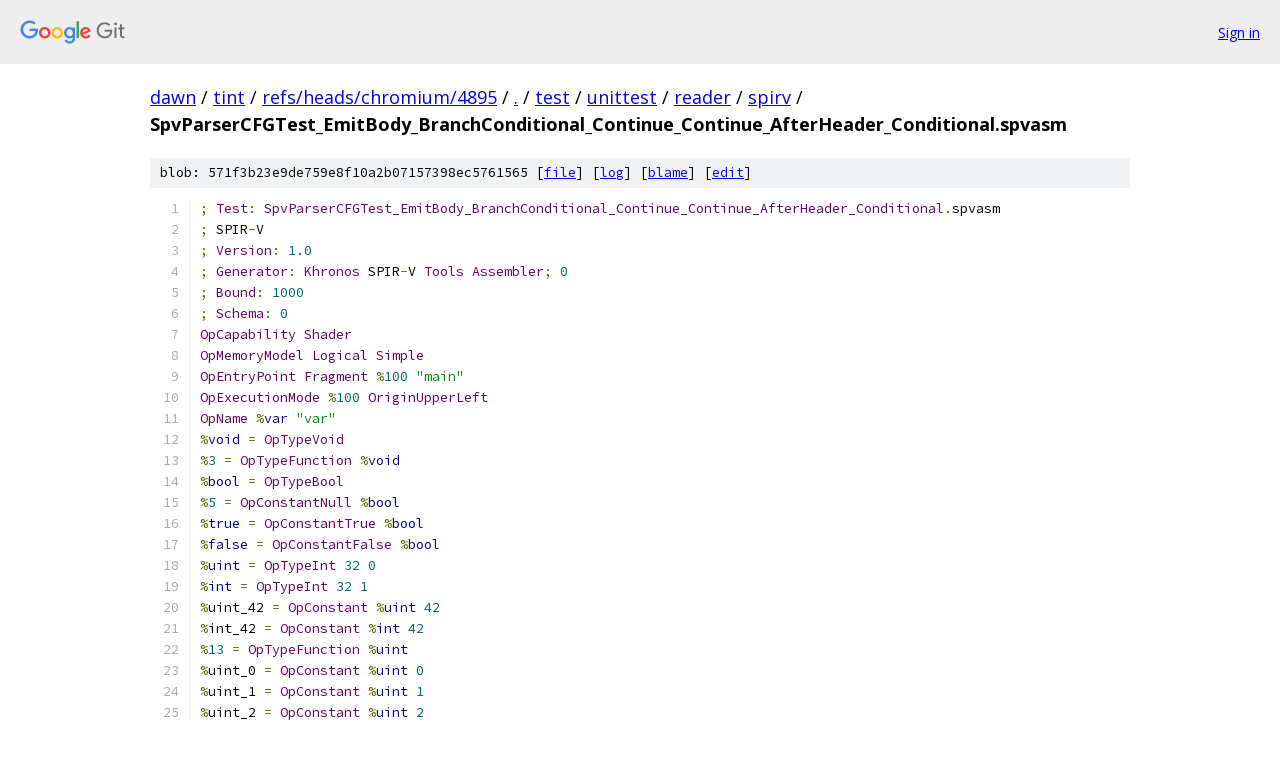

--- FILE ---
content_type: text/html; charset=utf-8
request_url: https://dawn.googlesource.com/tint/+/refs/heads/chromium/4895/test/unittest/reader/spirv/SpvParserCFGTest_EmitBody_BranchConditional_Continue_Continue_AfterHeader_Conditional.spvasm
body_size: 2361
content:
<!DOCTYPE html><html lang="en"><head><meta charset="utf-8"><meta name="viewport" content="width=device-width, initial-scale=1"><title>test/unittest/reader/spirv/SpvParserCFGTest_EmitBody_BranchConditional_Continue_Continue_AfterHeader_Conditional.spvasm - tint - Git at Google</title><link rel="stylesheet" type="text/css" href="/+static/base.css"><link rel="stylesheet" type="text/css" href="/+static/prettify/prettify.css"><!-- default customHeadTagPart --></head><body class="Site"><header class="Site-header"><div class="Header"><a class="Header-image" href="/"><img src="//www.gstatic.com/images/branding/lockups/2x/lockup_git_color_108x24dp.png" width="108" height="24" alt="Google Git"></a><div class="Header-menu"> <a class="Header-menuItem" href="https://accounts.google.com/AccountChooser?faa=1&amp;continue=https://dawn.googlesource.com/login/tint/%2B/refs/heads/chromium/4895/test/unittest/reader/spirv/SpvParserCFGTest_EmitBody_BranchConditional_Continue_Continue_AfterHeader_Conditional.spvasm">Sign in</a> </div></div></header><div class="Site-content"><div class="Container "><div class="Breadcrumbs"><a class="Breadcrumbs-crumb" href="/?format=HTML">dawn</a> / <a class="Breadcrumbs-crumb" href="/tint/">tint</a> / <a class="Breadcrumbs-crumb" href="/tint/+/refs/heads/chromium/4895">refs/heads/chromium/4895</a> / <a class="Breadcrumbs-crumb" href="/tint/+/refs/heads/chromium/4895/">.</a> / <a class="Breadcrumbs-crumb" href="/tint/+/refs/heads/chromium/4895/test">test</a> / <a class="Breadcrumbs-crumb" href="/tint/+/refs/heads/chromium/4895/test/unittest?autodive=0">unittest</a> / <a class="Breadcrumbs-crumb" href="/tint/+/refs/heads/chromium/4895/test/unittest/reader?autodive=0">reader</a> / <a class="Breadcrumbs-crumb" href="/tint/+/refs/heads/chromium/4895/test/unittest/reader/spirv">spirv</a> / <span class="Breadcrumbs-crumb">SpvParserCFGTest_EmitBody_BranchConditional_Continue_Continue_AfterHeader_Conditional.spvasm</span></div><div class="u-sha1 u-monospace BlobSha1">blob: 571f3b23e9de759e8f10a2b07157398ec5761565 [<a href="/tint/+/refs/heads/chromium/4895/test/unittest/reader/spirv/SpvParserCFGTest_EmitBody_BranchConditional_Continue_Continue_AfterHeader_Conditional.spvasm">file</a>] [<a href="/tint/+log/refs/heads/chromium/4895/test/unittest/reader/spirv/SpvParserCFGTest_EmitBody_BranchConditional_Continue_Continue_AfterHeader_Conditional.spvasm">log</a>] [<a href="/tint/+blame/refs/heads/chromium/4895/test/unittest/reader/spirv/SpvParserCFGTest_EmitBody_BranchConditional_Continue_Continue_AfterHeader_Conditional.spvasm">blame</a>] [<a href="https://dawn-review.googlesource.com/admin/repos/edit/repo/tint/branch/refs/heads/chromium/4895/file/test/unittest/reader/spirv/SpvParserCFGTest_EmitBody_BranchConditional_Continue_Continue_AfterHeader_Conditional.spvasm">edit</a>]</div><table class="FileContents"><tr class="u-pre u-monospace FileContents-line"><td class="u-lineNum u-noSelect FileContents-lineNum" data-line-number="1"></td><td class="FileContents-lineContents" id="1"><span class="pun">;</span><span class="pln"> </span><span class="typ">Test</span><span class="pun">:</span><span class="pln"> </span><span class="typ">SpvParserCFGTest_EmitBody_BranchConditional_Continue_Continue_AfterHeader_Conditional</span><span class="pun">.</span><span class="pln">spvasm</span></td></tr><tr class="u-pre u-monospace FileContents-line"><td class="u-lineNum u-noSelect FileContents-lineNum" data-line-number="2"></td><td class="FileContents-lineContents" id="2"><span class="pun">;</span><span class="pln"> SPIR</span><span class="pun">-</span><span class="pln">V</span></td></tr><tr class="u-pre u-monospace FileContents-line"><td class="u-lineNum u-noSelect FileContents-lineNum" data-line-number="3"></td><td class="FileContents-lineContents" id="3"><span class="pun">;</span><span class="pln"> </span><span class="typ">Version</span><span class="pun">:</span><span class="pln"> </span><span class="lit">1.0</span></td></tr><tr class="u-pre u-monospace FileContents-line"><td class="u-lineNum u-noSelect FileContents-lineNum" data-line-number="4"></td><td class="FileContents-lineContents" id="4"><span class="pun">;</span><span class="pln"> </span><span class="typ">Generator</span><span class="pun">:</span><span class="pln"> </span><span class="typ">Khronos</span><span class="pln"> SPIR</span><span class="pun">-</span><span class="pln">V </span><span class="typ">Tools</span><span class="pln"> </span><span class="typ">Assembler</span><span class="pun">;</span><span class="pln"> </span><span class="lit">0</span></td></tr><tr class="u-pre u-monospace FileContents-line"><td class="u-lineNum u-noSelect FileContents-lineNum" data-line-number="5"></td><td class="FileContents-lineContents" id="5"><span class="pun">;</span><span class="pln"> </span><span class="typ">Bound</span><span class="pun">:</span><span class="pln"> </span><span class="lit">1000</span></td></tr><tr class="u-pre u-monospace FileContents-line"><td class="u-lineNum u-noSelect FileContents-lineNum" data-line-number="6"></td><td class="FileContents-lineContents" id="6"><span class="pun">;</span><span class="pln"> </span><span class="typ">Schema</span><span class="pun">:</span><span class="pln"> </span><span class="lit">0</span></td></tr><tr class="u-pre u-monospace FileContents-line"><td class="u-lineNum u-noSelect FileContents-lineNum" data-line-number="7"></td><td class="FileContents-lineContents" id="7"><span class="typ">OpCapability</span><span class="pln"> </span><span class="typ">Shader</span></td></tr><tr class="u-pre u-monospace FileContents-line"><td class="u-lineNum u-noSelect FileContents-lineNum" data-line-number="8"></td><td class="FileContents-lineContents" id="8"><span class="typ">OpMemoryModel</span><span class="pln"> </span><span class="typ">Logical</span><span class="pln"> </span><span class="typ">Simple</span></td></tr><tr class="u-pre u-monospace FileContents-line"><td class="u-lineNum u-noSelect FileContents-lineNum" data-line-number="9"></td><td class="FileContents-lineContents" id="9"><span class="typ">OpEntryPoint</span><span class="pln"> </span><span class="typ">Fragment</span><span class="pln"> </span><span class="pun">%</span><span class="lit">100</span><span class="pln"> </span><span class="str">&quot;main&quot;</span></td></tr><tr class="u-pre u-monospace FileContents-line"><td class="u-lineNum u-noSelect FileContents-lineNum" data-line-number="10"></td><td class="FileContents-lineContents" id="10"><span class="typ">OpExecutionMode</span><span class="pln"> </span><span class="pun">%</span><span class="lit">100</span><span class="pln"> </span><span class="typ">OriginUpperLeft</span></td></tr><tr class="u-pre u-monospace FileContents-line"><td class="u-lineNum u-noSelect FileContents-lineNum" data-line-number="11"></td><td class="FileContents-lineContents" id="11"><span class="typ">OpName</span><span class="pln"> </span><span class="pun">%</span><span class="kwd">var</span><span class="pln"> </span><span class="str">&quot;var&quot;</span></td></tr><tr class="u-pre u-monospace FileContents-line"><td class="u-lineNum u-noSelect FileContents-lineNum" data-line-number="12"></td><td class="FileContents-lineContents" id="12"><span class="pun">%</span><span class="kwd">void</span><span class="pln"> </span><span class="pun">=</span><span class="pln"> </span><span class="typ">OpTypeVoid</span></td></tr><tr class="u-pre u-monospace FileContents-line"><td class="u-lineNum u-noSelect FileContents-lineNum" data-line-number="13"></td><td class="FileContents-lineContents" id="13"><span class="pun">%</span><span class="lit">3</span><span class="pln"> </span><span class="pun">=</span><span class="pln"> </span><span class="typ">OpTypeFunction</span><span class="pln"> </span><span class="pun">%</span><span class="kwd">void</span></td></tr><tr class="u-pre u-monospace FileContents-line"><td class="u-lineNum u-noSelect FileContents-lineNum" data-line-number="14"></td><td class="FileContents-lineContents" id="14"><span class="pun">%</span><span class="kwd">bool</span><span class="pln"> </span><span class="pun">=</span><span class="pln"> </span><span class="typ">OpTypeBool</span></td></tr><tr class="u-pre u-monospace FileContents-line"><td class="u-lineNum u-noSelect FileContents-lineNum" data-line-number="15"></td><td class="FileContents-lineContents" id="15"><span class="pun">%</span><span class="lit">5</span><span class="pln"> </span><span class="pun">=</span><span class="pln"> </span><span class="typ">OpConstantNull</span><span class="pln"> </span><span class="pun">%</span><span class="kwd">bool</span></td></tr><tr class="u-pre u-monospace FileContents-line"><td class="u-lineNum u-noSelect FileContents-lineNum" data-line-number="16"></td><td class="FileContents-lineContents" id="16"><span class="pun">%</span><span class="kwd">true</span><span class="pln"> </span><span class="pun">=</span><span class="pln"> </span><span class="typ">OpConstantTrue</span><span class="pln"> </span><span class="pun">%</span><span class="kwd">bool</span></td></tr><tr class="u-pre u-monospace FileContents-line"><td class="u-lineNum u-noSelect FileContents-lineNum" data-line-number="17"></td><td class="FileContents-lineContents" id="17"><span class="pun">%</span><span class="kwd">false</span><span class="pln"> </span><span class="pun">=</span><span class="pln"> </span><span class="typ">OpConstantFalse</span><span class="pln"> </span><span class="pun">%</span><span class="kwd">bool</span></td></tr><tr class="u-pre u-monospace FileContents-line"><td class="u-lineNum u-noSelect FileContents-lineNum" data-line-number="18"></td><td class="FileContents-lineContents" id="18"><span class="pun">%</span><span class="kwd">uint</span><span class="pln"> </span><span class="pun">=</span><span class="pln"> </span><span class="typ">OpTypeInt</span><span class="pln"> </span><span class="lit">32</span><span class="pln"> </span><span class="lit">0</span></td></tr><tr class="u-pre u-monospace FileContents-line"><td class="u-lineNum u-noSelect FileContents-lineNum" data-line-number="19"></td><td class="FileContents-lineContents" id="19"><span class="pun">%</span><span class="kwd">int</span><span class="pln"> </span><span class="pun">=</span><span class="pln"> </span><span class="typ">OpTypeInt</span><span class="pln"> </span><span class="lit">32</span><span class="pln"> </span><span class="lit">1</span></td></tr><tr class="u-pre u-monospace FileContents-line"><td class="u-lineNum u-noSelect FileContents-lineNum" data-line-number="20"></td><td class="FileContents-lineContents" id="20"><span class="pun">%</span><span class="pln">uint_42 </span><span class="pun">=</span><span class="pln"> </span><span class="typ">OpConstant</span><span class="pln"> </span><span class="pun">%</span><span class="kwd">uint</span><span class="pln"> </span><span class="lit">42</span></td></tr><tr class="u-pre u-monospace FileContents-line"><td class="u-lineNum u-noSelect FileContents-lineNum" data-line-number="21"></td><td class="FileContents-lineContents" id="21"><span class="pun">%</span><span class="pln">int_42 </span><span class="pun">=</span><span class="pln"> </span><span class="typ">OpConstant</span><span class="pln"> </span><span class="pun">%</span><span class="kwd">int</span><span class="pln"> </span><span class="lit">42</span></td></tr><tr class="u-pre u-monospace FileContents-line"><td class="u-lineNum u-noSelect FileContents-lineNum" data-line-number="22"></td><td class="FileContents-lineContents" id="22"><span class="pun">%</span><span class="lit">13</span><span class="pln"> </span><span class="pun">=</span><span class="pln"> </span><span class="typ">OpTypeFunction</span><span class="pln"> </span><span class="pun">%</span><span class="kwd">uint</span></td></tr><tr class="u-pre u-monospace FileContents-line"><td class="u-lineNum u-noSelect FileContents-lineNum" data-line-number="23"></td><td class="FileContents-lineContents" id="23"><span class="pun">%</span><span class="pln">uint_0 </span><span class="pun">=</span><span class="pln"> </span><span class="typ">OpConstant</span><span class="pln"> </span><span class="pun">%</span><span class="kwd">uint</span><span class="pln"> </span><span class="lit">0</span></td></tr><tr class="u-pre u-monospace FileContents-line"><td class="u-lineNum u-noSelect FileContents-lineNum" data-line-number="24"></td><td class="FileContents-lineContents" id="24"><span class="pun">%</span><span class="pln">uint_1 </span><span class="pun">=</span><span class="pln"> </span><span class="typ">OpConstant</span><span class="pln"> </span><span class="pun">%</span><span class="kwd">uint</span><span class="pln"> </span><span class="lit">1</span></td></tr><tr class="u-pre u-monospace FileContents-line"><td class="u-lineNum u-noSelect FileContents-lineNum" data-line-number="25"></td><td class="FileContents-lineContents" id="25"><span class="pun">%</span><span class="pln">uint_2 </span><span class="pun">=</span><span class="pln"> </span><span class="typ">OpConstant</span><span class="pln"> </span><span class="pun">%</span><span class="kwd">uint</span><span class="pln"> </span><span class="lit">2</span></td></tr><tr class="u-pre u-monospace FileContents-line"><td class="u-lineNum u-noSelect FileContents-lineNum" data-line-number="26"></td><td class="FileContents-lineContents" id="26"><span class="pun">%</span><span class="pln">uint_3 </span><span class="pun">=</span><span class="pln"> </span><span class="typ">OpConstant</span><span class="pln"> </span><span class="pun">%</span><span class="kwd">uint</span><span class="pln"> </span><span class="lit">3</span></td></tr><tr class="u-pre u-monospace FileContents-line"><td class="u-lineNum u-noSelect FileContents-lineNum" data-line-number="27"></td><td class="FileContents-lineContents" id="27"><span class="pun">%</span><span class="pln">uint_4 </span><span class="pun">=</span><span class="pln"> </span><span class="typ">OpConstant</span><span class="pln"> </span><span class="pun">%</span><span class="kwd">uint</span><span class="pln"> </span><span class="lit">4</span></td></tr><tr class="u-pre u-monospace FileContents-line"><td class="u-lineNum u-noSelect FileContents-lineNum" data-line-number="28"></td><td class="FileContents-lineContents" id="28"><span class="pun">%</span><span class="pln">uint_5 </span><span class="pun">=</span><span class="pln"> </span><span class="typ">OpConstant</span><span class="pln"> </span><span class="pun">%</span><span class="kwd">uint</span><span class="pln"> </span><span class="lit">5</span></td></tr><tr class="u-pre u-monospace FileContents-line"><td class="u-lineNum u-noSelect FileContents-lineNum" data-line-number="29"></td><td class="FileContents-lineContents" id="29"><span class="pun">%</span><span class="pln">uint_6 </span><span class="pun">=</span><span class="pln"> </span><span class="typ">OpConstant</span><span class="pln"> </span><span class="pun">%</span><span class="kwd">uint</span><span class="pln"> </span><span class="lit">6</span></td></tr><tr class="u-pre u-monospace FileContents-line"><td class="u-lineNum u-noSelect FileContents-lineNum" data-line-number="30"></td><td class="FileContents-lineContents" id="30"><span class="pun">%</span><span class="pln">uint_7 </span><span class="pun">=</span><span class="pln"> </span><span class="typ">OpConstant</span><span class="pln"> </span><span class="pun">%</span><span class="kwd">uint</span><span class="pln"> </span><span class="lit">7</span></td></tr><tr class="u-pre u-monospace FileContents-line"><td class="u-lineNum u-noSelect FileContents-lineNum" data-line-number="31"></td><td class="FileContents-lineContents" id="31"><span class="pun">%</span><span class="pln">uint_8 </span><span class="pun">=</span><span class="pln"> </span><span class="typ">OpConstant</span><span class="pln"> </span><span class="pun">%</span><span class="kwd">uint</span><span class="pln"> </span><span class="lit">8</span></td></tr><tr class="u-pre u-monospace FileContents-line"><td class="u-lineNum u-noSelect FileContents-lineNum" data-line-number="32"></td><td class="FileContents-lineContents" id="32"><span class="pun">%</span><span class="pln">uint_10 </span><span class="pun">=</span><span class="pln"> </span><span class="typ">OpConstant</span><span class="pln"> </span><span class="pun">%</span><span class="kwd">uint</span><span class="pln"> </span><span class="lit">10</span></td></tr><tr class="u-pre u-monospace FileContents-line"><td class="u-lineNum u-noSelect FileContents-lineNum" data-line-number="33"></td><td class="FileContents-lineContents" id="33"><span class="pun">%</span><span class="pln">uint_20 </span><span class="pun">=</span><span class="pln"> </span><span class="typ">OpConstant</span><span class="pln"> </span><span class="pun">%</span><span class="kwd">uint</span><span class="pln"> </span><span class="lit">20</span></td></tr><tr class="u-pre u-monospace FileContents-line"><td class="u-lineNum u-noSelect FileContents-lineNum" data-line-number="34"></td><td class="FileContents-lineContents" id="34"><span class="pun">%</span><span class="pln">uint_30 </span><span class="pun">=</span><span class="pln"> </span><span class="typ">OpConstant</span><span class="pln"> </span><span class="pun">%</span><span class="kwd">uint</span><span class="pln"> </span><span class="lit">30</span></td></tr><tr class="u-pre u-monospace FileContents-line"><td class="u-lineNum u-noSelect FileContents-lineNum" data-line-number="35"></td><td class="FileContents-lineContents" id="35"><span class="pun">%</span><span class="pln">uint_40 </span><span class="pun">=</span><span class="pln"> </span><span class="typ">OpConstant</span><span class="pln"> </span><span class="pun">%</span><span class="kwd">uint</span><span class="pln"> </span><span class="lit">40</span></td></tr><tr class="u-pre u-monospace FileContents-line"><td class="u-lineNum u-noSelect FileContents-lineNum" data-line-number="36"></td><td class="FileContents-lineContents" id="36"><span class="pun">%</span><span class="pln">uint_50 </span><span class="pun">=</span><span class="pln"> </span><span class="typ">OpConstant</span><span class="pln"> </span><span class="pun">%</span><span class="kwd">uint</span><span class="pln"> </span><span class="lit">50</span></td></tr><tr class="u-pre u-monospace FileContents-line"><td class="u-lineNum u-noSelect FileContents-lineNum" data-line-number="37"></td><td class="FileContents-lineContents" id="37"><span class="pun">%</span><span class="pln">uint_90 </span><span class="pun">=</span><span class="pln"> </span><span class="typ">OpConstant</span><span class="pln"> </span><span class="pun">%</span><span class="kwd">uint</span><span class="pln"> </span><span class="lit">90</span></td></tr><tr class="u-pre u-monospace FileContents-line"><td class="u-lineNum u-noSelect FileContents-lineNum" data-line-number="38"></td><td class="FileContents-lineContents" id="38"><span class="pun">%</span><span class="pln">uint_99 </span><span class="pun">=</span><span class="pln"> </span><span class="typ">OpConstant</span><span class="pln"> </span><span class="pun">%</span><span class="kwd">uint</span><span class="pln"> </span><span class="lit">99</span></td></tr><tr class="u-pre u-monospace FileContents-line"><td class="u-lineNum u-noSelect FileContents-lineNum" data-line-number="39"></td><td class="FileContents-lineContents" id="39"><span class="pun">%</span><span class="pln">_ptr_Private_uint </span><span class="pun">=</span><span class="pln"> </span><span class="typ">OpTypePointer</span><span class="pln"> </span><span class="typ">Private</span><span class="pln"> </span><span class="pun">%</span><span class="kwd">uint</span></td></tr><tr class="u-pre u-monospace FileContents-line"><td class="u-lineNum u-noSelect FileContents-lineNum" data-line-number="40"></td><td class="FileContents-lineContents" id="40"><span class="pun">%</span><span class="kwd">var</span><span class="pln"> </span><span class="pun">=</span><span class="pln"> </span><span class="typ">OpVariable</span><span class="pln"> </span><span class="pun">%</span><span class="pln">_ptr_Private_uint </span><span class="typ">Private</span></td></tr><tr class="u-pre u-monospace FileContents-line"><td class="u-lineNum u-noSelect FileContents-lineNum" data-line-number="41"></td><td class="FileContents-lineContents" id="41"><span class="pun">%</span><span class="pln">uint_999 </span><span class="pun">=</span><span class="pln"> </span><span class="typ">OpConstant</span><span class="pln"> </span><span class="pun">%</span><span class="kwd">uint</span><span class="pln"> </span><span class="lit">999</span></td></tr><tr class="u-pre u-monospace FileContents-line"><td class="u-lineNum u-noSelect FileContents-lineNum" data-line-number="42"></td><td class="FileContents-lineContents" id="42"><span class="pun">%</span><span class="lit">100</span><span class="pln"> </span><span class="pun">=</span><span class="pln"> </span><span class="typ">OpFunction</span><span class="pln"> </span><span class="pun">%</span><span class="kwd">void</span><span class="pln"> </span><span class="kwd">None</span><span class="pln"> </span><span class="pun">%</span><span class="lit">3</span></td></tr><tr class="u-pre u-monospace FileContents-line"><td class="u-lineNum u-noSelect FileContents-lineNum" data-line-number="43"></td><td class="FileContents-lineContents" id="43"><span class="pun">%</span><span class="lit">10</span><span class="pln"> </span><span class="pun">=</span><span class="pln"> </span><span class="typ">OpLabel</span></td></tr><tr class="u-pre u-monospace FileContents-line"><td class="u-lineNum u-noSelect FileContents-lineNum" data-line-number="44"></td><td class="FileContents-lineContents" id="44"><span class="typ">OpStore</span><span class="pln"> </span><span class="pun">%</span><span class="kwd">var</span><span class="pln"> </span><span class="pun">%</span><span class="pln">uint_0</span></td></tr><tr class="u-pre u-monospace FileContents-line"><td class="u-lineNum u-noSelect FileContents-lineNum" data-line-number="45"></td><td class="FileContents-lineContents" id="45"><span class="typ">OpBranch</span><span class="pln"> </span><span class="pun">%</span><span class="lit">20</span></td></tr><tr class="u-pre u-monospace FileContents-line"><td class="u-lineNum u-noSelect FileContents-lineNum" data-line-number="46"></td><td class="FileContents-lineContents" id="46"><span class="pun">%</span><span class="lit">20</span><span class="pln"> </span><span class="pun">=</span><span class="pln"> </span><span class="typ">OpLabel</span></td></tr><tr class="u-pre u-monospace FileContents-line"><td class="u-lineNum u-noSelect FileContents-lineNum" data-line-number="47"></td><td class="FileContents-lineContents" id="47"><span class="typ">OpStore</span><span class="pln"> </span><span class="pun">%</span><span class="kwd">var</span><span class="pln"> </span><span class="pun">%</span><span class="pln">uint_1</span></td></tr><tr class="u-pre u-monospace FileContents-line"><td class="u-lineNum u-noSelect FileContents-lineNum" data-line-number="48"></td><td class="FileContents-lineContents" id="48"><span class="typ">OpLoopMerge</span><span class="pln"> </span><span class="pun">%</span><span class="lit">99</span><span class="pln"> </span><span class="pun">%</span><span class="lit">80</span><span class="pln"> </span><span class="kwd">None</span></td></tr><tr class="u-pre u-monospace FileContents-line"><td class="u-lineNum u-noSelect FileContents-lineNum" data-line-number="49"></td><td class="FileContents-lineContents" id="49"><span class="typ">OpBranch</span><span class="pln"> </span><span class="pun">%</span><span class="lit">30</span></td></tr><tr class="u-pre u-monospace FileContents-line"><td class="u-lineNum u-noSelect FileContents-lineNum" data-line-number="50"></td><td class="FileContents-lineContents" id="50"><span class="pun">%</span><span class="lit">30</span><span class="pln"> </span><span class="pun">=</span><span class="pln"> </span><span class="typ">OpLabel</span></td></tr><tr class="u-pre u-monospace FileContents-line"><td class="u-lineNum u-noSelect FileContents-lineNum" data-line-number="51"></td><td class="FileContents-lineContents" id="51"><span class="typ">OpStore</span><span class="pln"> </span><span class="pun">%</span><span class="kwd">var</span><span class="pln"> </span><span class="pun">%</span><span class="pln">uint_2</span></td></tr><tr class="u-pre u-monospace FileContents-line"><td class="u-lineNum u-noSelect FileContents-lineNum" data-line-number="52"></td><td class="FileContents-lineContents" id="52"><span class="typ">OpSelectionMerge</span><span class="pln"> </span><span class="pun">%</span><span class="lit">50</span><span class="pln"> </span><span class="kwd">None</span></td></tr><tr class="u-pre u-monospace FileContents-line"><td class="u-lineNum u-noSelect FileContents-lineNum" data-line-number="53"></td><td class="FileContents-lineContents" id="53"><span class="typ">OpBranchConditional</span><span class="pln"> </span><span class="pun">%</span><span class="kwd">true</span><span class="pln"> </span><span class="pun">%</span><span class="lit">40</span><span class="pln"> </span><span class="pun">%</span><span class="lit">50</span></td></tr><tr class="u-pre u-monospace FileContents-line"><td class="u-lineNum u-noSelect FileContents-lineNum" data-line-number="54"></td><td class="FileContents-lineContents" id="54"><span class="pun">%</span><span class="lit">40</span><span class="pln"> </span><span class="pun">=</span><span class="pln"> </span><span class="typ">OpLabel</span></td></tr><tr class="u-pre u-monospace FileContents-line"><td class="u-lineNum u-noSelect FileContents-lineNum" data-line-number="55"></td><td class="FileContents-lineContents" id="55"><span class="typ">OpStore</span><span class="pln"> </span><span class="pun">%</span><span class="kwd">var</span><span class="pln"> </span><span class="pun">%</span><span class="pln">uint_3</span></td></tr><tr class="u-pre u-monospace FileContents-line"><td class="u-lineNum u-noSelect FileContents-lineNum" data-line-number="56"></td><td class="FileContents-lineContents" id="56"><span class="typ">OpBranchConditional</span><span class="pln"> </span><span class="pun">%</span><span class="kwd">false</span><span class="pln"> </span><span class="pun">%</span><span class="lit">80</span><span class="pln"> </span><span class="pun">%</span><span class="lit">80</span></td></tr><tr class="u-pre u-monospace FileContents-line"><td class="u-lineNum u-noSelect FileContents-lineNum" data-line-number="57"></td><td class="FileContents-lineContents" id="57"><span class="pun">%</span><span class="lit">50</span><span class="pln"> </span><span class="pun">=</span><span class="pln"> </span><span class="typ">OpLabel</span></td></tr><tr class="u-pre u-monospace FileContents-line"><td class="u-lineNum u-noSelect FileContents-lineNum" data-line-number="58"></td><td class="FileContents-lineContents" id="58"><span class="typ">OpStore</span><span class="pln"> </span><span class="pun">%</span><span class="kwd">var</span><span class="pln"> </span><span class="pun">%</span><span class="pln">uint_4</span></td></tr><tr class="u-pre u-monospace FileContents-line"><td class="u-lineNum u-noSelect FileContents-lineNum" data-line-number="59"></td><td class="FileContents-lineContents" id="59"><span class="typ">OpBranch</span><span class="pln"> </span><span class="pun">%</span><span class="lit">80</span></td></tr><tr class="u-pre u-monospace FileContents-line"><td class="u-lineNum u-noSelect FileContents-lineNum" data-line-number="60"></td><td class="FileContents-lineContents" id="60"><span class="pun">%</span><span class="lit">80</span><span class="pln"> </span><span class="pun">=</span><span class="pln"> </span><span class="typ">OpLabel</span></td></tr><tr class="u-pre u-monospace FileContents-line"><td class="u-lineNum u-noSelect FileContents-lineNum" data-line-number="61"></td><td class="FileContents-lineContents" id="61"><span class="typ">OpStore</span><span class="pln"> </span><span class="pun">%</span><span class="kwd">var</span><span class="pln"> </span><span class="pun">%</span><span class="pln">uint_5</span></td></tr><tr class="u-pre u-monospace FileContents-line"><td class="u-lineNum u-noSelect FileContents-lineNum" data-line-number="62"></td><td class="FileContents-lineContents" id="62"><span class="typ">OpBranch</span><span class="pln"> </span><span class="pun">%</span><span class="lit">20</span></td></tr><tr class="u-pre u-monospace FileContents-line"><td class="u-lineNum u-noSelect FileContents-lineNum" data-line-number="63"></td><td class="FileContents-lineContents" id="63"><span class="pun">%</span><span class="lit">99</span><span class="pln"> </span><span class="pun">=</span><span class="pln"> </span><span class="typ">OpLabel</span></td></tr><tr class="u-pre u-monospace FileContents-line"><td class="u-lineNum u-noSelect FileContents-lineNum" data-line-number="64"></td><td class="FileContents-lineContents" id="64"><span class="typ">OpStore</span><span class="pln"> </span><span class="pun">%</span><span class="kwd">var</span><span class="pln"> </span><span class="pun">%</span><span class="pln">uint_6</span></td></tr><tr class="u-pre u-monospace FileContents-line"><td class="u-lineNum u-noSelect FileContents-lineNum" data-line-number="65"></td><td class="FileContents-lineContents" id="65"><span class="typ">OpReturn</span></td></tr><tr class="u-pre u-monospace FileContents-line"><td class="u-lineNum u-noSelect FileContents-lineNum" data-line-number="66"></td><td class="FileContents-lineContents" id="66"><span class="typ">OpFunctionEnd</span></td></tr><tr class="u-pre u-monospace FileContents-line"><td class="u-lineNum u-noSelect FileContents-lineNum" data-line-number="67"></td><td class="FileContents-lineContents" id="67"></td></tr></table><script nonce="aSQh7hYGugD46LuP-ppFtQ">for (let lineNumEl of document.querySelectorAll('td.u-lineNum')) {lineNumEl.onclick = () => {window.location.hash = `#${lineNumEl.getAttribute('data-line-number')}`;};}</script></div> <!-- Container --></div> <!-- Site-content --><footer class="Site-footer"><div class="Footer"><span class="Footer-poweredBy">Powered by <a href="https://gerrit.googlesource.com/gitiles/">Gitiles</a>| <a href="https://policies.google.com/privacy">Privacy</a>| <a href="https://policies.google.com/terms">Terms</a></span><span class="Footer-formats"><a class="u-monospace Footer-formatsItem" href="?format=TEXT">txt</a> <a class="u-monospace Footer-formatsItem" href="?format=JSON">json</a></span></div></footer></body></html>